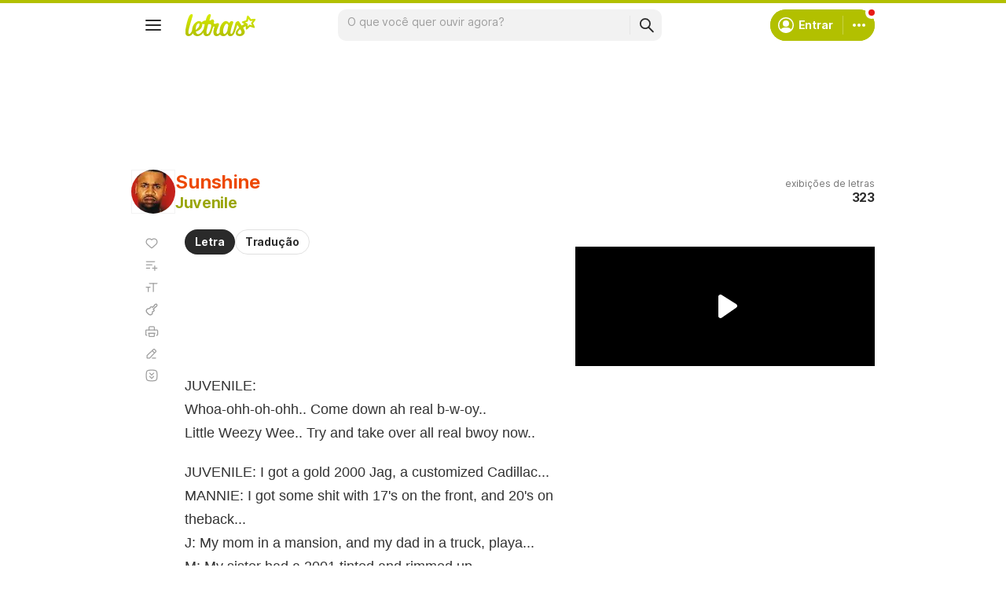

--- FILE ---
content_type: text/html; charset=utf-8
request_url: https://www.google.com/recaptcha/api2/aframe
body_size: 148
content:
<!DOCTYPE HTML><html><head><meta http-equiv="content-type" content="text/html; charset=UTF-8"></head><body><script nonce="zmXVZ7Fy0Ll_g9_mq_ynlA">/** Anti-fraud and anti-abuse applications only. See google.com/recaptcha */ try{var clients={'sodar':'https://pagead2.googlesyndication.com/pagead/sodar?'};window.addEventListener("message",function(a){try{if(a.source===window.parent){var b=JSON.parse(a.data);var c=clients[b['id']];if(c){var d=document.createElement('img');d.src=c+b['params']+'&rc='+(localStorage.getItem("rc::a")?sessionStorage.getItem("rc::b"):"");window.document.body.appendChild(d);sessionStorage.setItem("rc::e",parseInt(sessionStorage.getItem("rc::e")||0)+1);localStorage.setItem("rc::h",'1768518185713');}}}catch(b){}});window.parent.postMessage("_grecaptcha_ready", "*");}catch(b){}</script></body></html>

--- FILE ---
content_type: application/javascript; charset=utf-8
request_url: https://fundingchoicesmessages.google.com/f/AGSKWxUB2BB6w_kPP8IwNVWWMc3CLEa-tV99q6ptU9HTV4d_DZZG8i8nl2f8YzFE7gr-JCaHZL9Q9hIVslEHfF0T-im6uw9s085QRoPmZLKdnOIidQn7aHP_hMvWBedUvx4agI93DkUDlEJn6Mmv4rF_ho6gXYjfcF3XbbPI_X455lw9jDaFN6yy0MRAbXd1/_/ads_300_itdmusic.in/120x240_/responsive-ad./callAdserver?
body_size: -1290
content:
window['e9373ebf-cd6f-411b-8a28-c76ab1f12a06'] = true;

--- FILE ---
content_type: text/plain; charset=UTF-8
request_url: https://at.teads.tv/fpc?analytics_tag_id=PUB_15558&tfpvi=&gdpr_consent=&gdpr_status=0&gdpr_reason=0&ccpa_consent=&sv=prebid-v1
body_size: 56
content:
YWIzNGVhYjAtNjYyZC00OTNhLTk0ZWQtYmI5MDc3NDg1ODI4IzAtNg==